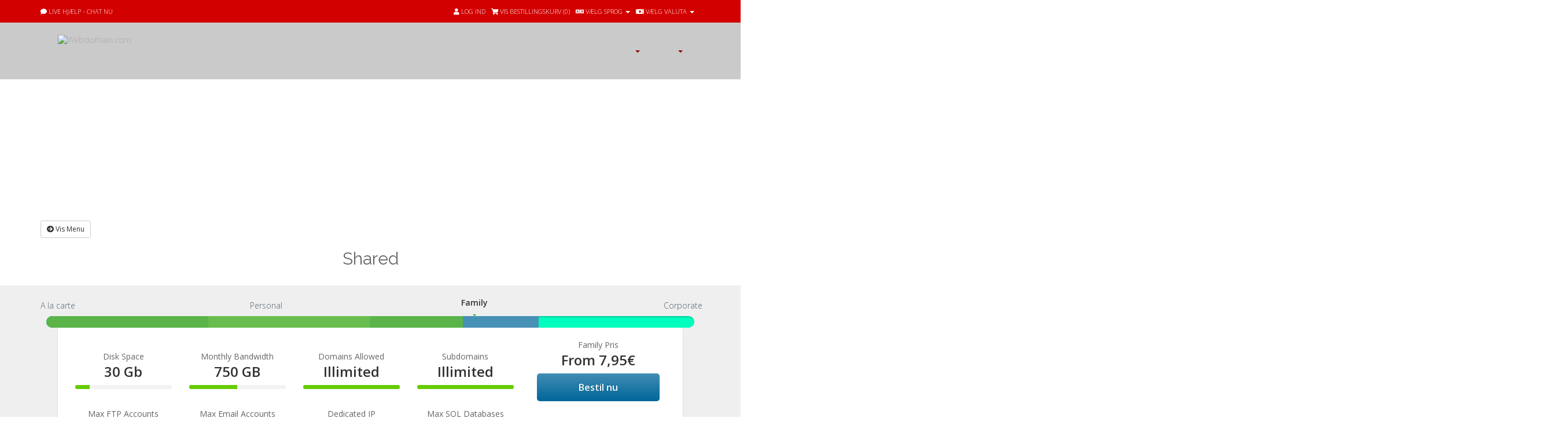

--- FILE ---
content_type: text/html; charset=utf-8
request_url: https://www.webdomain.com/cart.php?gid=1&language=danish
body_size: 8647
content:
<!DOCTYPE html><html lang=""><head><meta charset="utf-8" /><meta http-equiv="X-UA-Compatible" content="IE=edge"><meta name="viewport" content="width=device-width, initial-scale=1"><title>Bestillingskurv - Webdomain.com</title><link href="//fonts.googleapis.com/css?family=Open+Sans:300,400,600|Raleway:400,700" rel="stylesheet">
<link type="text/css" rel="stylesheet" href="https://cdn.webdomain.stream/min/g=allcss&ca8e33" />
<link type="text/css" rel="stylesheet" href="https://cdn.webdomain.stream/min/g=cartcss&ca8e33" />
<!-- HTML5 Shim and Respond.js IE8 support of HTML5 elements and media queries -->
<!-- WARNING: Respond.js doesn't work if you view the page via file:// -->
<!--[if lt IE 9]>
  <script src="https://oss.maxcdn.com/libs/html5shiv/3.7.0/html5shiv.js"></script>
  <script src="https://oss.maxcdn.com/libs/respond.js/1.4.2/respond.min.js"></script>
<![endif]-->
<script type="text/javascript">
    var csrfToken = '085dc2238863e2094f01aaf377410118fcb1ff7d',
        markdownGuide = 'Markdown Guide',
        locale = 'en',
        saved = 'Gemt',
        saving = 'Gemmer...',
        whmcsBaseUrl = "",
        requiredText = 'Påkrævet',
        recaptchaSiteKey = "";
</script>

<script type="text/javascript" src="https://cdn.webdomain.stream/min/g=alljs&ca8e33"></script> 

<!-- Google Analytics -->
<script>
(function(i,s,o,g,r,a,m){i['GoogleAnalyticsObject']=r;i[r]=i[r]||function(){
(i[r].q=i[r].q||[]).push(arguments)},i[r].l=1*new Date();a=s.createElement(o),
    m=s.getElementsByTagName(o)[0];a.async=1;a.src=g;m.parentNode.insertBefore(a,m)
    })(window,document,'script','//www.google-analytics.com/analytics.js','ga');

ga('create', 'UA-3654458-1', { cookieDomain: 'webdomain.com' });
ga('send', 'pageview');

</script>
<!-- End Google Analytics -->

<!--  BEGIN chatstack.com Live Chat HTML Code //-->
<script type="text/javascript">
<!--
	var Chatstack = {};
	Chatstack.server = 'www.webdomain.com/modules';
	Chatstack.embedded = true;
	Chatstack.locale = 'da';
	Chatstack.plugin = 'WHMCS';
	Chatstack.name = '';
	Chatstack.email = '';
	(function(d, undefined) {
		// JavaScript
		Chatstack.e = []; Chatstack.ready = function (c) { Chatstack.e.push(c); }
		var b = d.createElement('script'); b.type = 'text/javascript'; b.async = true;
		b.src = ('https:' == d.location.protocol ? 'https://' : 'http://') + Chatstack.server + '/livehelp/scripts/js.min.js';
		var s = d.getElementsByTagName('script')[0];
		s.parentNode.insertBefore(b, s);
	})(document);
-->
</script>
<!--  END chatstack.com Live Chat HTML Code //-->

<!-- Dynamic Template Compatibility -->
<!-- Please update your theme to include or have a comment on the following to negate dynamic inclusion -->
<link rel="stylesheet" type="text/css" href="/assets/css/fontawesome-all.min.css" />

</head><body data-phone-cc-input="1"><div class="top_box"><section class="container group"> <div class="top_box_support"><ul><li><a href="#" class="LiveHelpButton"><span class="hidden-xs"><i class="fa fa-comment"></i> Live hjælp - Chat Nu</span></a></li></ul></div><div class="top_box_inner"><ul><li class="pull-right nav"> <a href="#" class="quick-nav" data-toggle="popover" id="currencyChooser"><i class="fas fa-money-bill"></i> <span class="hidden-xs">Vælg valuta</span> <span class="caret"></span></a><div id="currencyChooserContent" class="hidden"><ul><li><a href="/cart.php?gid=1&amp;currency=1">EUR</a></li><li><a href="/cart.php?gid=1&amp;currency=3">GBP</a></li><li><a href="/cart.php?gid=1&amp;currency=2">USD</a></li></ul></div></li><li class="pull-right nav"> <a href="#" class="quick-nav" data-toggle="popover" id="languageChooser"><i class="fa fa-language"></i> <span class="hidden-xs">Vælg sprog</span> <span class="caret"></span></a><div id="languageChooserContent" class="hidden"><ul><li><a href="/cart.php?gid=1&amp;language=arabic">العربية</a></li><li><a href="/cart.php?gid=1&amp;language=azerbaijani">Azerbaijani</a></li><li><a href="/cart.php?gid=1&amp;language=catalan">Català</a></li><li><a href="/cart.php?gid=1&amp;language=chinese">中文</a></li><li><a href="/cart.php?gid=1&amp;language=croatian">Hrvatski</a></li><li><a href="/cart.php?gid=1&amp;language=czech">Čeština</a></li><li><a href="/cart.php?gid=1&amp;language=danish">Dansk</a></li><li><a href="/cart.php?gid=1&amp;language=dutch">Nederlands</a></li><li><a href="/cart.php?gid=1&amp;language=english">English</a></li><li><a href="/cart.php?gid=1&amp;language=estonian">Estonian</a></li><li><a href="/cart.php?gid=1&amp;language=farsi">Persian</a></li><li><a href="/cart.php?gid=1&amp;language=french">Français</a></li><li><a href="/cart.php?gid=1&amp;language=german">Deutsch</a></li><li><a href="/cart.php?gid=1&amp;language=hebrew">עברית</a></li><li><a href="/cart.php?gid=1&amp;language=hungarian">Magyar</a></li><li><a href="/cart.php?gid=1&amp;language=italian">Italiano</a></li><li><a href="/cart.php?gid=1&amp;language=macedonian">Macedonian</a></li><li><a href="/cart.php?gid=1&amp;language=norwegian">Norwegian</a></li><li><a href="/cart.php?gid=1&amp;language=portuguese-br">Português</a></li><li><a href="/cart.php?gid=1&amp;language=portuguese-pt">Português</a></li><li><a href="/cart.php?gid=1&amp;language=romanian">Română</a></li><li><a href="/cart.php?gid=1&amp;language=russian">Русский</a></li><li><a href="/cart.php?gid=1&amp;language=spanish">Español</a></li><li><a href="/cart.php?gid=1&amp;language=swedish">Svenska</a></li><li><a href="/cart.php?gid=1&amp;language=turkish">Türkçe</a></li><li><a href="/cart.php?gid=1&amp;language=ukranian">Українська</a></li></ul></div></li><li><a href="/clientarea.php" class="quick-nav" ><i class="fa fa-user"></i> <span class="hidden-xs">Log ind</span></a></li><li> <a href="cart.php?a=view" class="quick-nav"><i class="fa fa-shopping-cart"></i> <span class="hidden-xs">Vis bestillingskurv (</span><span id="cartItemCount">0</span><span class="hidden-xs">)</span></a> </li></ul></div></section><!--header_con--></div></div><div class="header_con grey_bg"><section class="container group"><div class="logo"><a href="/index.php"><img src="https://cdn.webdomain.stream/templates/webdomain/assets/images/logo.png"  alt="Webdomain.com" width="276" height="65" /></a></div><nav id="nav" class="navbar navbar-default navbar-main" role="navigation"><div class="navbar-header"><button type="button" class="navbar-toggle" data-toggle="collapse" data-target="#primary-nav"> <span class="sr-only">Toggle navigation</span> <span class="icon-bar"></span> <span class="icon-bar"></span> <span class="icon-bar"></span> </button></div><!-- Collect the nav links, forms, and other content for toggling --><div class="collapse navbar-collapse" id="primary-nav"><ul class="nav navbar-nav"><li ><a href="/domainchecker.php"></a></li><li ><a href="#" data-toggle="dropdown" class="dropdown-toggle" aria-expanded="true">&nbsp;<b class="caret"></b></a><ul class="dropdown-menu"><li><a href="/shared-hosting.php"></a></li><li><a href="/reseller-hosting.php"></a></li></ul></li><li ><a href="/ssl-certificates.php"></a></li><li ><a href="#" data-toggle="dropdown" class="dropdown-toggle" aria-expanded="true">&nbsp;<b class="caret"></b></a><ul class="dropdown-menu"><li><a href="announcements.php">Annonceringer</a></li><li><a href="knowledgebase.php">Vidensdatabase</a></li><li><a href="serverstatus.php">Netværksstatus</a></li><li><a href="affiliates.php">Partnere</a></li><li><a href="contact.php">Kontakt os</a></li></ul></li></ul></div><!-- /.navbar-collapse --></nav><!--container--></section><!--header_con--></div><div class="main_contentbox"><div class="sub_banner_con">
 <section class="wrapper group">
  <aside class="sub_banner"> 
   <div>
     <h1>Bestillingskurv</h1>
   </div>
  <!--sub_banner-->
  </aside>
 <!--wrapper-->
 </section>
</div>
<div class="content_box padding_box"><section id="main-body"><div class="container"><div class="row"><!-- Container for main page display content --><div class="col-xs-12 main-content">

    <button type="button" class="btn btn-default btn-sm" id="btnShowSidebar">
        <i class="fa fa-arrow-circle-right"></i>
        Vis Menu
    </button>

<div class="row row-product-selection">
    <div class="col-xs-3 product-selection-sidebar" id="universalSliderSidebar">
            <div menuItemName="Categories" class="panel panel-sidebar">
        <div class="panel-heading">
            <h3 class="panel-title">
                                    <i class="fas fa-shopping-cart"></i>&nbsp;
                
                Kategorier

                
                <i class="fas fa-chevron-up panel-minimise pull-right"></i>
            </h3>
        </div>

        
                    <div class="list-group">
                                                            <a menuItemName="Shared" href="/cart.php?gid=1" class="list-group-item active" id="Secondary_Sidebar-Categories-Shared">
                            
                            Shared

                                                    </a>
                                                                                <a menuItemName="Reseller" href="/cart.php?gid=2" class="list-group-item" id="Secondary_Sidebar-Categories-Reseller">
                            
                            Reseller

                                                    </a>
                                                                                <a menuItemName="SSL Certificates" href="/cart.php?gid=8" class="list-group-item" id="Secondary_Sidebar-Categories-SSL_Certificates">
                            
                            SSL Certificates

                                                    </a>
                                                </div>
        
            </div>

        <div menuItemName="Actions" class="panel panel-sidebar">
        <div class="panel-heading">
            <h3 class="panel-title">
                                    <i class="fas fa-plus"></i>&nbsp;
                
                Handlinger

                
                <i class="fas fa-chevron-up panel-minimise pull-right"></i>
            </h3>
        </div>

        
                    <div class="list-group">
                                                            <a menuItemName="Domain Registration" href="/cart.php?a=add&domain=register" class="list-group-item" id="Secondary_Sidebar-Actions-Domain_Registration">
                                                            <i class="fas fa-globe fa-fw"></i>&nbsp;
                            
                            Registrer et nyt domæne

                                                    </a>
                                                                                <a menuItemName="Domain Transfer" href="/cart.php?a=add&domain=transfer" class="list-group-item" id="Secondary_Sidebar-Actions-Domain_Transfer">
                                                            <i class="fas fa-share fa-fw"></i>&nbsp;
                            
                            Overfør et domæne

                                                    </a>
                                                                                <a menuItemName="View Cart" href="/cart.php?a=view" class="list-group-item" id="Secondary_Sidebar-Actions-View_Cart">
                                                            <i class="fas fa-shopping-cart fa-fw"></i>&nbsp;
                            
                            Vis bestillingskurv

                                                    </a>
                                                </div>
        
            </div>

        </div>
    <div class="col-xs-12">

        <div id="order-universal_slider">
            <div class="group-headlines">
                <h2 id="headline">
                                            Shared
                                    </h2>
                                            </div>

            <div class="striped-container clearfix">

                <div class="main-container">

                                            <div class="product-selector">
                            <input type="text" id="product-selector" name="product-selector" value=""  title="product-selector"/>
                        </div>
                    
                                                                    <div id="product65-container" class="product-container">
                            <div id="product65-feature-container" class="feature-container">
                                <div class="row">
                                    <div class="col-md-9">
                                        <div class="row">
                                                                                                                                            <div id="product65-feature1" class="col-sm-3 container-with-progress-bar text-center">
                                                    Disk Space
                                                    <span>Customizable</span>
                                                    <div class="progress small-progress">
                                                        <div class="progress-bar" role="progressbar" aria-valuenow="100" aria-valuemin="0" aria-valuemax="100" style="width: 100%;">
                                                            <span class="sr-only">100% Complete</span>
                                                        </div>
                                                    </div>
                                                </div>
                                                                                                                                            <div id="product65-feature2" class="col-sm-3 container-with-progress-bar text-center">
                                                    Monthly Bandwidth
                                                    <span>Customizable</span>
                                                    <div class="progress small-progress">
                                                        <div class="progress-bar" role="progressbar" aria-valuenow="100" aria-valuemin="0" aria-valuemax="100" style="width: 100%;">
                                                            <span class="sr-only">100% Complete</span>
                                                        </div>
                                                    </div>
                                                </div>
                                                                                                                                            <div id="product65-feature3" class="col-sm-3 container-with-progress-bar text-center">
                                                    Domains Allowed
                                                    <span>Customizable</span>
                                                    <div class="progress small-progress">
                                                        <div class="progress-bar" role="progressbar" aria-valuenow="100" aria-valuemin="0" aria-valuemax="100" style="width: 100%;">
                                                            <span class="sr-only">100% Complete</span>
                                                        </div>
                                                    </div>
                                                </div>
                                                                                                                                            <div id="product65-feature4" class="col-sm-3 container-with-progress-bar text-center">
                                                    Subdomains
                                                    <span>Customizable</span>
                                                    <div class="progress small-progress">
                                                        <div class="progress-bar" role="progressbar" aria-valuenow="100" aria-valuemin="0" aria-valuemax="100" style="width: 100%;">
                                                            <span class="sr-only">100% Complete</span>
                                                        </div>
                                                    </div>
                                                </div>
                                                                                                                                            <div id="product65-feature5" class="col-sm-3 container-with-progress-bar text-center">
                                                    Max FTP Accounts
                                                    <span>Customizable</span>
                                                    <div class="progress small-progress">
                                                        <div class="progress-bar" role="progressbar" aria-valuenow="100" aria-valuemin="0" aria-valuemax="100" style="width: 100%;">
                                                            <span class="sr-only">100% Complete</span>
                                                        </div>
                                                    </div>
                                                </div>
                                                                                                                                            <div id="product65-feature6" class="col-sm-3 container-with-progress-bar text-center">
                                                    Max Email Accounts
                                                    <span>Customizable</span>
                                                    <div class="progress small-progress">
                                                        <div class="progress-bar" role="progressbar" aria-valuenow="100" aria-valuemin="0" aria-valuemax="100" style="width: 100%;">
                                                            <span class="sr-only">100% Complete</span>
                                                        </div>
                                                    </div>
                                                </div>
                                                                                                                                            <div id="product65-feature7" class="col-sm-3 container-with-progress-bar text-center">
                                                    Dedicated IP
                                                    <span>Customizable</span>
                                                    <div class="progress small-progress">
                                                        <div class="progress-bar" role="progressbar" aria-valuenow="100" aria-valuemin="0" aria-valuemax="100" style="width: 100%;">
                                                            <span class="sr-only">100% Complete</span>
                                                        </div>
                                                    </div>
                                                </div>
                                                                                                                                            <div id="product65-feature8" class="col-sm-3 container-with-progress-bar text-center">
                                                    Max SQL Databases
                                                    <span>Customizable</span>
                                                    <div class="progress small-progress">
                                                        <div class="progress-bar" role="progressbar" aria-valuenow="100" aria-valuemin="0" aria-valuemax="100" style="width: 100%;">
                                                            <span class="sr-only">100% Complete</span>
                                                        </div>
                                                    </div>
                                                </div>
                                                                                                                                            <div id="product65-feature9" class="col-sm-3 container-with-progress-bar text-center">
                                                    Max Parked Domains
                                                    <span>Customizable</span>
                                                    <div class="progress small-progress">
                                                        <div class="progress-bar" role="progressbar" aria-valuenow="100" aria-valuemin="0" aria-valuemax="100" style="width: 100%;">
                                                            <span class="sr-only">100% Complete</span>
                                                        </div>
                                                    </div>
                                                </div>
                                                                                                                                            <div id="product65-feature10" class="col-sm-3 container-with-progress-bar text-center">
                                                    Custom Nameservers
                                                    <span>Not eligible</span>
                                                    <div class="progress small-progress">
                                                        <div class="progress-bar" role="progressbar" aria-valuenow="100" aria-valuemin="0" aria-valuemax="100" style="width: 100%;">
                                                            <span class="sr-only">100% Complete</span>
                                                        </div>
                                                    </div>
                                                </div>
                                                                                                                                            <div id="product65-feature11" class="col-sm-3 container-with-progress-bar text-center">
                                                    Free Domain Name
                                                    <span>Not eligible</span>
                                                    <div class="progress small-progress">
                                                        <div class="progress-bar" role="progressbar" aria-valuenow="100" aria-valuemin="0" aria-valuemax="100" style="width: 100%;">
                                                            <span class="sr-only">100% Complete</span>
                                                        </div>
                                                    </div>
                                                </div>
                                                                                                                                            <div id="product65-feature12" class="col-sm-3 container-with-progress-bar text-center">
                                                    Free SSL Certificate
                                                    <span>Not eligible</span>
                                                    <div class="progress small-progress">
                                                        <div class="progress-bar" role="progressbar" aria-valuenow="100" aria-valuemin="0" aria-valuemax="100" style="width: 100%;">
                                                            <span class="sr-only">100% Complete</span>
                                                        </div>
                                                    </div>
                                                </div>
                                                                                                                                            <div id="product65-feature13" class="col-sm-3 container-with-progress-bar text-center">
                                                    Loyalty Program
                                                    <span>Not eligible</span>
                                                    <div class="progress small-progress">
                                                        <div class="progress-bar" role="progressbar" aria-valuenow="100" aria-valuemin="0" aria-valuemax="100" style="width: 100%;">
                                                            <span class="sr-only">100% Complete</span>
                                                        </div>
                                                    </div>
                                                </div>
                                                                                                                                            <div id="product65-feature14" class="col-sm-3 container-with-progress-bar text-center">
                                                    Premium Features
                                                    <span>Not eligible</span>
                                                    <div class="progress small-progress">
                                                        <div class="progress-bar" role="progressbar" aria-valuenow="100" aria-valuemin="0" aria-valuemax="100" style="width: 100%;">
                                                            <span class="sr-only">100% Complete</span>
                                                        </div>
                                                    </div>
                                                </div>
                                                                                    </div>
                                    </div>
                                    <div id="product65-price" class="col-md-3 hidden-sm">
                                        <div class="price-container container-with-progress-bar text-center">
                                            A la carte Pris
                                            <span class="price-cont">
                                                                                                    1,15€ En gang
                                                                                            </span>
                                                                                            <a href="/cart.php?a=add&amp;pid=65" class="order-button" id="product65-order-button">
                                                    Bestil nu
                                                </a>
                                                                                    </div>
                                    </div>
                                </div>
                            </div>
                            <div id="product65-description" class="product-description">
                                <div class="row">
                                    <div class="col-sm-9 col-md-12">
                                                                                                                                    "Unlimited" is only a marketing trick. Why pay from month to month for something you don't need in the expectation you may need it anytime?<br /><br />
A la carte allows you to setup the plan that <strong>fits</strong> exactly your needs and <strong>evolves</strong> with them.<br />

                                                                                                                        </div>
                                    <div class="col-sm-3 visible-sm">
                                        <div id="product65-price-small" class="price-container container-with-progress-bar text-center">
                                            A la carte Pris
                                            <span class="price-cont">
                                                                                                    1,15€ En gang
                                                                                            </span>
                                                                                            <a href="/cart.php?a=add&amp;pid=65" class="order-button" id="product65-order-button">
                                                    Bestil nu
                                                </a>
                                                                                    </div>
                                    </div>
                                </div>
                            </div>
                        </div>
                                                                    <div id="product2-container" class="product-container">
                            <div id="product2-feature-container" class="feature-container">
                                <div class="row">
                                    <div class="col-md-9">
                                        <div class="row">
                                                                                                                                            <div id="product2-feature1" class="col-sm-3 container-with-progress-bar text-center">
                                                    Disk Space
                                                    <span>10 Gb</span>
                                                    <div class="progress small-progress">
                                                        <div class="progress-bar" role="progressbar" aria-valuenow="5" aria-valuemin="0" aria-valuemax="100" style="width: 5%;">
                                                            <span class="sr-only">5% Complete</span>
                                                        </div>
                                                    </div>
                                                </div>
                                                                                                                                            <div id="product2-feature2" class="col-sm-3 container-with-progress-bar text-center">
                                                    Monthly Bandwidth
                                                    <span>250 GB</span>
                                                    <div class="progress small-progress">
                                                        <div class="progress-bar" role="progressbar" aria-valuenow="16" aria-valuemin="0" aria-valuemax="100" style="width: 16%;">
                                                            <span class="sr-only">16% Complete</span>
                                                        </div>
                                                    </div>
                                                </div>
                                                                                                                                            <div id="product2-feature3" class="col-sm-3 container-with-progress-bar text-center">
                                                    Domains Allowed
                                                    <span>1</span>
                                                    <div class="progress small-progress">
                                                        <div class="progress-bar" role="progressbar" aria-valuenow="50" aria-valuemin="0" aria-valuemax="100" style="width: 50%;">
                                                            <span class="sr-only">50% Complete</span>
                                                        </div>
                                                    </div>
                                                </div>
                                                                                                                                            <div id="product2-feature4" class="col-sm-3 container-with-progress-bar text-center">
                                                    Subdomains
                                                    <span>10</span>
                                                    <div class="progress small-progress">
                                                        <div class="progress-bar" role="progressbar" aria-valuenow="50" aria-valuemin="0" aria-valuemax="100" style="width: 50%;">
                                                            <span class="sr-only">50% Complete</span>
                                                        </div>
                                                    </div>
                                                </div>
                                                                                                                                            <div id="product2-feature5" class="col-sm-3 container-with-progress-bar text-center">
                                                    Max FTP Accounts
                                                    <span>5</span>
                                                    <div class="progress small-progress">
                                                        <div class="progress-bar" role="progressbar" aria-valuenow="50" aria-valuemin="0" aria-valuemax="100" style="width: 50%;">
                                                            <span class="sr-only">50% Complete</span>
                                                        </div>
                                                    </div>
                                                </div>
                                                                                                                                            <div id="product2-feature6" class="col-sm-3 container-with-progress-bar text-center">
                                                    Max Email Accounts
                                                    <span>5</span>
                                                    <div class="progress small-progress">
                                                        <div class="progress-bar" role="progressbar" aria-valuenow="50" aria-valuemin="0" aria-valuemax="100" style="width: 50%;">
                                                            <span class="sr-only">50% Complete</span>
                                                        </div>
                                                    </div>
                                                </div>
                                                                                                                                            <div id="product2-feature7" class="col-sm-3 container-with-progress-bar text-center">
                                                    Dedicated IP
                                                    <span>Not included</span>
                                                    <div class="progress small-progress">
                                                        <div class="progress-bar" role="progressbar" aria-valuenow="100" aria-valuemin="0" aria-valuemax="100" style="width: 100%;">
                                                            <span class="sr-only">100% Complete</span>
                                                        </div>
                                                    </div>
                                                </div>
                                                                                                                                            <div id="product2-feature8" class="col-sm-3 container-with-progress-bar text-center">
                                                    Max SQL Databases
                                                    <span>3</span>
                                                    <div class="progress small-progress">
                                                        <div class="progress-bar" role="progressbar" aria-valuenow="50" aria-valuemin="0" aria-valuemax="100" style="width: 50%;">
                                                            <span class="sr-only">50% Complete</span>
                                                        </div>
                                                    </div>
                                                </div>
                                                                                                                                            <div id="product2-feature9" class="col-sm-3 container-with-progress-bar text-center">
                                                    Max Parked Domains
                                                    <span>10</span>
                                                    <div class="progress small-progress">
                                                        <div class="progress-bar" role="progressbar" aria-valuenow="50" aria-valuemin="0" aria-valuemax="100" style="width: 50%;">
                                                            <span class="sr-only">50% Complete</span>
                                                        </div>
                                                    </div>
                                                </div>
                                                                                                                                            <div id="product2-feature10" class="col-sm-3 container-with-progress-bar text-center">
                                                    Custom Nameservers
                                                    <span>Not included</span>
                                                    <div class="progress small-progress">
                                                        <div class="progress-bar" role="progressbar" aria-valuenow="100" aria-valuemin="0" aria-valuemax="100" style="width: 100%;">
                                                            <span class="sr-only">100% Complete</span>
                                                        </div>
                                                    </div>
                                                </div>
                                                                                                                                            <div id="product2-feature11" class="col-sm-3 container-with-progress-bar text-center">
                                                    Free Domain Name
                                                    <span>Yes</span>
                                                    <div class="progress small-progress">
                                                        <div class="progress-bar" role="progressbar" aria-valuenow="100" aria-valuemin="0" aria-valuemax="100" style="width: 100%;">
                                                            <span class="sr-only">100% Complete</span>
                                                        </div>
                                                    </div>
                                                </div>
                                                                                                                                            <div id="product2-feature12" class="col-sm-3 container-with-progress-bar text-center">
                                                    Free SSL Certificate
                                                    <span>Not eligible</span>
                                                    <div class="progress small-progress">
                                                        <div class="progress-bar" role="progressbar" aria-valuenow="100" aria-valuemin="0" aria-valuemax="100" style="width: 100%;">
                                                            <span class="sr-only">100% Complete</span>
                                                        </div>
                                                    </div>
                                                </div>
                                                                                                                                            <div id="product2-feature13" class="col-sm-3 container-with-progress-bar text-center">
                                                    Loyalty Program
                                                    <span>Yes</span>
                                                    <div class="progress small-progress">
                                                        <div class="progress-bar" role="progressbar" aria-valuenow="100" aria-valuemin="0" aria-valuemax="100" style="width: 100%;">
                                                            <span class="sr-only">100% Complete</span>
                                                        </div>
                                                    </div>
                                                </div>
                                                                                                                                            <div id="product2-feature14" class="col-sm-3 container-with-progress-bar text-center">
                                                    Premium Features
                                                    <span>Yes</span>
                                                    <div class="progress small-progress">
                                                        <div class="progress-bar" role="progressbar" aria-valuenow="100" aria-valuemin="0" aria-valuemax="100" style="width: 100%;">
                                                            <span class="sr-only">100% Complete</span>
                                                        </div>
                                                    </div>
                                                </div>
                                                                                    </div>
                                    </div>
                                    <div id="product2-price" class="col-md-3 hidden-sm">
                                        <div class="price-container container-with-progress-bar text-center">
                                            Personal Pris
                                            <span class="price-cont">
                                                                                                                                                            From
                                                                                                        3,95€
													<br>
                                                                                                                                                </span>
                                                                                            <a href="/cart.php?a=add&amp;pid=2" class="order-button" id="product2-order-button">
                                                    Bestil nu
                                                </a>
                                                                                    </div>
                                    </div>
                                </div>
                            </div>
                            <div id="product2-description" class="product-description">
                                <div class="row">
                                    <div class="col-sm-9 col-md-12">
                                                                                                                                                                </div>
                                    <div class="col-sm-3 visible-sm">
                                        <div id="product2-price-small" class="price-container container-with-progress-bar text-center">
                                            Personal Pris
                                            <span class="price-cont">
                                                                                                                                                            From
                                                                                                        <span>3,95</span>/mo
													<br>
                                                                                                                                                </span>
                                                                                            <a href="/cart.php?a=add&amp;pid=2" class="order-button" id="product2-order-button">
                                                    Bestil nu
                                                </a>
                                                                                    </div>
                                    </div>
                                </div>
                            </div>
                        </div>
                                                                    <div id="product3-container" class="product-container">
                            <div id="product3-feature-container" class="feature-container">
                                <div class="row">
                                    <div class="col-md-9">
                                        <div class="row">
                                                                                                                                            <div id="product3-feature1" class="col-sm-3 container-with-progress-bar text-center">
                                                    Disk Space
                                                    <span>30 Gb</span>
                                                    <div class="progress small-progress">
                                                        <div class="progress-bar" role="progressbar" aria-valuenow="15" aria-valuemin="0" aria-valuemax="100" style="width: 15%;">
                                                            <span class="sr-only">15% Complete</span>
                                                        </div>
                                                    </div>
                                                </div>
                                                                                                                                            <div id="product3-feature2" class="col-sm-3 container-with-progress-bar text-center">
                                                    Monthly Bandwidth
                                                    <span>750 GB</span>
                                                    <div class="progress small-progress">
                                                        <div class="progress-bar" role="progressbar" aria-valuenow="50" aria-valuemin="0" aria-valuemax="100" style="width: 50%;">
                                                            <span class="sr-only">50% Complete</span>
                                                        </div>
                                                    </div>
                                                </div>
                                                                                                                                            <div id="product3-feature3" class="col-sm-3 container-with-progress-bar text-center">
                                                    Domains Allowed
                                                    <span>Illimited</span>
                                                    <div class="progress small-progress">
                                                        <div class="progress-bar" role="progressbar" aria-valuenow="100" aria-valuemin="0" aria-valuemax="100" style="width: 100%;">
                                                            <span class="sr-only">100% Complete</span>
                                                        </div>
                                                    </div>
                                                </div>
                                                                                                                                            <div id="product3-feature4" class="col-sm-3 container-with-progress-bar text-center">
                                                    Subdomains
                                                    <span>Illimited</span>
                                                    <div class="progress small-progress">
                                                        <div class="progress-bar" role="progressbar" aria-valuenow="100" aria-valuemin="0" aria-valuemax="100" style="width: 100%;">
                                                            <span class="sr-only">100% Complete</span>
                                                        </div>
                                                    </div>
                                                </div>
                                                                                                                                            <div id="product3-feature5" class="col-sm-3 container-with-progress-bar text-center">
                                                    Max FTP Accounts
                                                    <span>Illimited</span>
                                                    <div class="progress small-progress">
                                                        <div class="progress-bar" role="progressbar" aria-valuenow="100" aria-valuemin="0" aria-valuemax="100" style="width: 100%;">
                                                            <span class="sr-only">100% Complete</span>
                                                        </div>
                                                    </div>
                                                </div>
                                                                                                                                            <div id="product3-feature6" class="col-sm-3 container-with-progress-bar text-center">
                                                    Max Email Accounts
                                                    <span>Illimited</span>
                                                    <div class="progress small-progress">
                                                        <div class="progress-bar" role="progressbar" aria-valuenow="100" aria-valuemin="0" aria-valuemax="100" style="width: 100%;">
                                                            <span class="sr-only">100% Complete</span>
                                                        </div>
                                                    </div>
                                                </div>
                                                                                                                                            <div id="product3-feature7" class="col-sm-3 container-with-progress-bar text-center">
                                                    Dedicated IP
                                                    <span>Not included</span>
                                                    <div class="progress small-progress">
                                                        <div class="progress-bar" role="progressbar" aria-valuenow="100" aria-valuemin="0" aria-valuemax="100" style="width: 100%;">
                                                            <span class="sr-only">100% Complete</span>
                                                        </div>
                                                    </div>
                                                </div>
                                                                                                                                            <div id="product3-feature8" class="col-sm-3 container-with-progress-bar text-center">
                                                    Max SQL Databases
                                                    <span>Illimited</span>
                                                    <div class="progress small-progress">
                                                        <div class="progress-bar" role="progressbar" aria-valuenow="100" aria-valuemin="0" aria-valuemax="100" style="width: 100%;">
                                                            <span class="sr-only">100% Complete</span>
                                                        </div>
                                                    </div>
                                                </div>
                                                                                                                                            <div id="product3-feature9" class="col-sm-3 container-with-progress-bar text-center">
                                                    Max Parked Domains
                                                    <span>Illimited</span>
                                                    <div class="progress small-progress">
                                                        <div class="progress-bar" role="progressbar" aria-valuenow="100" aria-valuemin="0" aria-valuemax="100" style="width: 100%;">
                                                            <span class="sr-only">100% Complete</span>
                                                        </div>
                                                    </div>
                                                </div>
                                                                                                                                            <div id="product3-feature10" class="col-sm-3 container-with-progress-bar text-center">
                                                    Custom Nameservers
                                                    <span>Not included</span>
                                                    <div class="progress small-progress">
                                                        <div class="progress-bar" role="progressbar" aria-valuenow="100" aria-valuemin="0" aria-valuemax="100" style="width: 100%;">
                                                            <span class="sr-only">100% Complete</span>
                                                        </div>
                                                    </div>
                                                </div>
                                                                                                                                            <div id="product3-feature11" class="col-sm-3 container-with-progress-bar text-center">
                                                    Free Domain Name
                                                    <span>Yes</span>
                                                    <div class="progress small-progress">
                                                        <div class="progress-bar" role="progressbar" aria-valuenow="100" aria-valuemin="0" aria-valuemax="100" style="width: 100%;">
                                                            <span class="sr-only">100% Complete</span>
                                                        </div>
                                                    </div>
                                                </div>
                                                                                                                                            <div id="product3-feature12" class="col-sm-3 container-with-progress-bar text-center">
                                                    Free SSL Certificate
                                                    <span>Not eligible</span>
                                                    <div class="progress small-progress">
                                                        <div class="progress-bar" role="progressbar" aria-valuenow="100" aria-valuemin="0" aria-valuemax="100" style="width: 100%;">
                                                            <span class="sr-only">100% Complete</span>
                                                        </div>
                                                    </div>
                                                </div>
                                                                                                                                            <div id="product3-feature13" class="col-sm-3 container-with-progress-bar text-center">
                                                    Loyalty Program
                                                    <span>Yes</span>
                                                    <div class="progress small-progress">
                                                        <div class="progress-bar" role="progressbar" aria-valuenow="100" aria-valuemin="0" aria-valuemax="100" style="width: 100%;">
                                                            <span class="sr-only">100% Complete</span>
                                                        </div>
                                                    </div>
                                                </div>
                                                                                                                                            <div id="product3-feature14" class="col-sm-3 container-with-progress-bar text-center">
                                                    Premium Features
                                                    <span>Yes</span>
                                                    <div class="progress small-progress">
                                                        <div class="progress-bar" role="progressbar" aria-valuenow="100" aria-valuemin="0" aria-valuemax="100" style="width: 100%;">
                                                            <span class="sr-only">100% Complete</span>
                                                        </div>
                                                    </div>
                                                </div>
                                                                                    </div>
                                    </div>
                                    <div id="product3-price" class="col-md-3 hidden-sm">
                                        <div class="price-container container-with-progress-bar text-center">
                                            Family Pris
                                            <span class="price-cont">
                                                                                                                                                            From
                                                                                                        7,95€
													<br>
                                                                                                                                                </span>
                                                                                            <a href="/cart.php?a=add&amp;pid=3" class="order-button" id="product3-order-button">
                                                    Bestil nu
                                                </a>
                                                                                    </div>
                                    </div>
                                </div>
                            </div>
                            <div id="product3-description" class="product-description">
                                <div class="row">
                                    <div class="col-sm-9 col-md-12">
                                                                                                                                                                </div>
                                    <div class="col-sm-3 visible-sm">
                                        <div id="product3-price-small" class="price-container container-with-progress-bar text-center">
                                            Family Pris
                                            <span class="price-cont">
                                                                                                                                                            From
                                                                                                        <span>7,95</span>/mo
													<br>
                                                                                                                                                </span>
                                                                                            <a href="/cart.php?a=add&amp;pid=3" class="order-button" id="product3-order-button">
                                                    Bestil nu
                                                </a>
                                                                                    </div>
                                    </div>
                                </div>
                            </div>
                        </div>
                                                                    <div id="product4-container" class="product-container">
                            <div id="product4-feature-container" class="feature-container">
                                <div class="row">
                                    <div class="col-md-9">
                                        <div class="row">
                                                                                                                                            <div id="product4-feature1" class="col-sm-3 container-with-progress-bar text-center">
                                                    Disk Space
                                                    <span>100 Gb</span>
                                                    <div class="progress small-progress">
                                                        <div class="progress-bar" role="progressbar" aria-valuenow="50" aria-valuemin="0" aria-valuemax="100" style="width: 50%;">
                                                            <span class="sr-only">50% Complete</span>
                                                        </div>
                                                    </div>
                                                </div>
                                                                                                                                            <div id="product4-feature2" class="col-sm-3 container-with-progress-bar text-center">
                                                    Monthly Bandwidth
                                                    <span>Unlimited</span>
                                                    <div class="progress small-progress">
                                                        <div class="progress-bar" role="progressbar" aria-valuenow="100" aria-valuemin="0" aria-valuemax="100" style="width: 100%;">
                                                            <span class="sr-only">100% Complete</span>
                                                        </div>
                                                    </div>
                                                </div>
                                                                                                                                            <div id="product4-feature3" class="col-sm-3 container-with-progress-bar text-center">
                                                    Domains Allowed
                                                    <span>Unlimited</span>
                                                    <div class="progress small-progress">
                                                        <div class="progress-bar" role="progressbar" aria-valuenow="100" aria-valuemin="0" aria-valuemax="100" style="width: 100%;">
                                                            <span class="sr-only">100% Complete</span>
                                                        </div>
                                                    </div>
                                                </div>
                                                                                                                                            <div id="product4-feature4" class="col-sm-3 container-with-progress-bar text-center">
                                                    Subdomains
                                                    <span>Unlimited</span>
                                                    <div class="progress small-progress">
                                                        <div class="progress-bar" role="progressbar" aria-valuenow="100" aria-valuemin="0" aria-valuemax="100" style="width: 100%;">
                                                            <span class="sr-only">100% Complete</span>
                                                        </div>
                                                    </div>
                                                </div>
                                                                                                                                            <div id="product4-feature5" class="col-sm-3 container-with-progress-bar text-center">
                                                    Max FTP Accounts
                                                    <span>Unlimited</span>
                                                    <div class="progress small-progress">
                                                        <div class="progress-bar" role="progressbar" aria-valuenow="100" aria-valuemin="0" aria-valuemax="100" style="width: 100%;">
                                                            <span class="sr-only">100% Complete</span>
                                                        </div>
                                                    </div>
                                                </div>
                                                                                                                                            <div id="product4-feature6" class="col-sm-3 container-with-progress-bar text-center">
                                                    Max Email Accounts
                                                    <span>Unlimited</span>
                                                    <div class="progress small-progress">
                                                        <div class="progress-bar" role="progressbar" aria-valuenow="100" aria-valuemin="0" aria-valuemax="100" style="width: 100%;">
                                                            <span class="sr-only">100% Complete</span>
                                                        </div>
                                                    </div>
                                                </div>
                                                                                                                                            <div id="product4-feature7" class="col-sm-3 container-with-progress-bar text-center">
                                                    Dedicated IP
                                                    <span>On request</span>
                                                    <div class="progress small-progress">
                                                        <div class="progress-bar" role="progressbar" aria-valuenow="100" aria-valuemin="0" aria-valuemax="100" style="width: 100%;">
                                                            <span class="sr-only">100% Complete</span>
                                                        </div>
                                                    </div>
                                                </div>
                                                                                                                                            <div id="product4-feature8" class="col-sm-3 container-with-progress-bar text-center">
                                                    Max SQL Databases
                                                    <span>Unlimited</span>
                                                    <div class="progress small-progress">
                                                        <div class="progress-bar" role="progressbar" aria-valuenow="100" aria-valuemin="0" aria-valuemax="100" style="width: 100%;">
                                                            <span class="sr-only">100% Complete</span>
                                                        </div>
                                                    </div>
                                                </div>
                                                                                                                                            <div id="product4-feature9" class="col-sm-3 container-with-progress-bar text-center">
                                                    Max Parked Domains
                                                    <span>Unlimited</span>
                                                    <div class="progress small-progress">
                                                        <div class="progress-bar" role="progressbar" aria-valuenow="100" aria-valuemin="0" aria-valuemax="100" style="width: 100%;">
                                                            <span class="sr-only">100% Complete</span>
                                                        </div>
                                                    </div>
                                                </div>
                                                                                                                                            <div id="product4-feature10" class="col-sm-3 container-with-progress-bar text-center">
                                                    Custom Nameservers
                                                    <span>Yes</span>
                                                    <div class="progress small-progress">
                                                        <div class="progress-bar" role="progressbar" aria-valuenow="100" aria-valuemin="0" aria-valuemax="100" style="width: 100%;">
                                                            <span class="sr-only">100% Complete</span>
                                                        </div>
                                                    </div>
                                                </div>
                                                                                                                                            <div id="product4-feature11" class="col-sm-3 container-with-progress-bar text-center">
                                                    Free Domain Name
                                                    <span>Yes</span>
                                                    <div class="progress small-progress">
                                                        <div class="progress-bar" role="progressbar" aria-valuenow="100" aria-valuemin="0" aria-valuemax="100" style="width: 100%;">
                                                            <span class="sr-only">100% Complete</span>
                                                        </div>
                                                    </div>
                                                </div>
                                                                                                                                            <div id="product4-feature12" class="col-sm-3 container-with-progress-bar text-center">
                                                    Free SSL Certificate
                                                    <span>Yes</span>
                                                    <div class="progress small-progress">
                                                        <div class="progress-bar" role="progressbar" aria-valuenow="100" aria-valuemin="0" aria-valuemax="100" style="width: 100%;">
                                                            <span class="sr-only">100% Complete</span>
                                                        </div>
                                                    </div>
                                                </div>
                                                                                                                                            <div id="product4-feature13" class="col-sm-3 container-with-progress-bar text-center">
                                                    Loyalty Program
                                                    <span>Yes</span>
                                                    <div class="progress small-progress">
                                                        <div class="progress-bar" role="progressbar" aria-valuenow="100" aria-valuemin="0" aria-valuemax="100" style="width: 100%;">
                                                            <span class="sr-only">100% Complete</span>
                                                        </div>
                                                    </div>
                                                </div>
                                                                                                                                            <div id="product4-feature14" class="col-sm-3 container-with-progress-bar text-center">
                                                    Premium Features
                                                    <span>Yes</span>
                                                    <div class="progress small-progress">
                                                        <div class="progress-bar" role="progressbar" aria-valuenow="100" aria-valuemin="0" aria-valuemax="100" style="width: 100%;">
                                                            <span class="sr-only">100% Complete</span>
                                                        </div>
                                                    </div>
                                                </div>
                                                                                    </div>
                                    </div>
                                    <div id="product4-price" class="col-md-3 hidden-sm">
                                        <div class="price-container container-with-progress-bar text-center">
                                            Corporate Pris
                                            <span class="price-cont">
                                                                                                                                                            From
                                                                                                        14,95€
													<br>
                                                                                                                                                </span>
                                                                                            <a href="/cart.php?a=add&amp;pid=4" class="order-button" id="product4-order-button">
                                                    Bestil nu
                                                </a>
                                                                                    </div>
                                    </div>
                                </div>
                            </div>
                            <div id="product4-description" class="product-description">
                                <div class="row">
                                    <div class="col-sm-9 col-md-12">
                                                                                                                                                                </div>
                                    <div class="col-sm-3 visible-sm">
                                        <div id="product4-price-small" class="price-container container-with-progress-bar text-center">
                                            Corporate Pris
                                            <span class="price-cont">
                                                                                                                                                            From
                                                                                                        <span>14,95</span>/mo
													<br>
                                                                                                                                                </span>
                                                                                            <a href="/cart.php?a=add&amp;pid=4" class="order-button" id="product4-order-button">
                                                    Bestil nu
                                                </a>
                                                                                    </div>
                                    </div>
                                </div>
                            </div>
                        </div>
                                    </div>
            </div>

                    </div>
    </div>
</div>



</div></div><!-- /.main-content --><div class="clearfix"></div></div></div></section></div><div class="content_box black_bg"><section class="wrapper group"><aside class="pricing_box"><h3></h3><div class="transparent_btn btn2"><a href="/cart.php"></a></div><!--pricing_box--></aside><!--wrapper--></section><!--content_box--></div><!-- =========== --><!-- Footer Area --><!-- =========== --><div class="footer_con black_bg2"><section class="wrapper group"><aside class="sitemap col-xs-12"><h4></h4><ul class="list1"><li><a href="/domainchecker.php"></a></li><li><a href="/shared-hosting.php"></a></li><li><a href="/reseller-hosting.php"></a></li><li><a href="/ssl-certificates.php"></a></li></ul><!--sitemap--></aside><aside class="sitemap col-xs-12"><h4></h4><ul class="list1"><li><a href="/announcements.php">Annonceringer</a></li><li><a href="/knowledgebase.php">Vidensdatabase</a></li><li><a href="/supporttickets.php">Support sager</a></li><li><a href="/submitticket.php">Opret sag</a></li><li><a href="/contact.php">Kontakt os</a></li></ul><!--sitemap--></aside><aside class="sitemap col-xs-12"><h4></h4><ul class="list1"><li><a href="/terms.php">betingelserne</a></li><li><a href="/privacy-policy.php"></a></li></ul><!--sitemap--></aside><aside class="sitemap col-xs-12"><h4></h4><ul class="list2"><li><i class="fa fa-facebook-square"></i> <a href="https://www.facebook.com/webdomaincom/">Facebook</a></li><li><i class="fa fa-twitter-square"></i> <a href="https://twitter.com/webdomaincom">Twitter</a></li><li><i class="fa fa-google-plus-square"></i> <a href="https://plus.google.com/+WebdomaincomWalnut">Google+</a></li></ul><!--sitemap--></aside><aside class="sitemap col-xs-12"><h4>Nyheder</h4><div class="announcement-single"><h6><span class="label label-default">8 Aug</span><a href="https://www.webdomain.com/index.php?rp=/announcements/95">Imunify360</a></h6></div><div class="announcement-single"><h6><span class="label label-default">2 Jan</span><a href="https://www.webdomain.com/index.php?rp=/announcements/94">Happy new year</a></h6></div><div class="announcement-single"><h6><span class="label label-default">16 Oct</span><a href="https://www.webdomain.com/index.php?rp=/announcements/89">ASSP v2 and DMARC</a></h6></div><div class="announcement-single"><h6><span class="label label-default">4 Jan</span><a href="https://www.webdomain.com/index.php?rp=/announcements/87">Meltdown & Spectre</a></h6></div><!--sitemap--></aside><!--wrapper--></section><!--footer_con--></div><div class="copyright_con black_bg2"><section class="wrapper group"><aside class="copyright"><div class="logo"><a href="/index.php"><img src="https://cdn.webdomain.stream/templates/webdomain/assets/images/logo-footer.png" alt="Webdomain.com" width="191" height="45" /></a></div><p>|  &copy; 1998-2026 Alle rettigheder forbeholdes</p><ul><li>Din IP: 18.223.15.105 |</li><li><a href="/serverstatus.php">Server status</a></li><a href="#" class="back-to-top"><i class="fas fa-chevron-up"></i></a></ul><!--copyright--></aside><!--wrapper--></section><!--copyright_con--></div> 
<script type="text/javascript">
$(document).ready(function(){
	$('#menu').slicknav({prependTo: '#menu_area'});
	$( "#tabs" ).tabs();
	$("#banner_slider").owlCarousel({
        autoPlay : 5000,
        stopOnHover : true,
        navigation:true,
        paginationSpeed : 2000,
        goToFirstSpeed : 2000,
        singleItem : true,
        autoHeight : true,
        transitionStyle:"fade"
 });
 	$("#testimonial_slider").owlCarousel({
		jsonPath : 'index.php?m=whmcs_reviews&json=true',
    	jsonSuccess : customDataSuccess,
        autoPlay : 4000,
        stopOnHover : true,
        navigation:true,
        paginationSpeed : 2000,
        goToFirstSpeed : 2000,
        singleItem : true,
        autoHeight : true,
        //transitionStyle:"fade"
 });
 function customDataSuccess(data){
    var content = "";
    for(var i in data["reviews"]){
       
       var client = data["reviews"][i].client;
       var rating = data["reviews"][i].rating;
	   var msg = data["reviews"][i].msg;
content += "<aside class=\"testimonial_box padding_box text_align\"><img src=\"https://cdn.webdomain.stream/templates/webdomain/assets/images/coma.png\" alt=\"\" width=\"28\" height=\"21\" /><p>" +msg+ "</p><span class=\"name\">" +client+ "</span><!--testimonial_box--></aside>"} 
    $("#testimonial_slider").html(content);
  }
});
	/*var nav = $('.header_con').offset();
  $(window).scroll(function () {
        if ($(this).scrollTop() > 0) {
           $('.header_con').addClass("f-nav");
			$(".main_contentbox").addClass("margin_top");
        } else {
            $('.header_con').removeClass("f-nav");
			$(".main_contentbox").removeClass("margin_top");
        }
});*/
</script> 
<script type="text/javascript" src="https://cdn.webdomain.stream/min/g=cartjs&ca8e33"></script><script type="text/javascript">jQuery(document).ready(function(){var products = [],productList = [],startFrom = 0,startValue = null;products['A la carte'] = '65';productList.push('A la carte');products['Personal'] = '2';productList.push('Personal');products['Family'] = '3';productList.push('Family');startValue = 'Family';startFrom = productList.indexOf('Family');products['Corporate'] = '4';productList.push('Corporate');jQuery("#product-selector").ionRangeSlider({type: "single",min: 1,max: 4,step: 1,grid: true,grid_snap: true,keyboard: true,from: startFrom,onStart: function(data){if (startValue !== null) {changeProduct(startValue);} else {changeProduct(data.from_value);}},onChange: function (data){changeProduct(data.from_value);},values: productList});function changeProduct(productName) {var pid = products[productName];jQuery(".product-container").hide();jQuery("#product" + pid + "-container").show();}jQuery('#btnShowSidebar').click(function() {var productSidebar = jQuery(".product-selection-sidebar");if (productSidebar.is(":visible")) {jQuery('.row-product-selection').css('left','0');productSidebar.fadeOut();jQuery('#btnShowSidebar').html('<i class="fas fa-arrow-circle-right"></i> Vis Menu');} else {productSidebar.fadeIn();jQuery('.row-product-selection').css('left','300px');jQuery('#btnShowSidebar').html('<i class="fas fa-arrow-circle-left"></i> Skjul Menu');}});});</script><script type="text/javascript">
/* <![CDATA[ */
var google_conversion_id = 1028762875;
var google_custom_params = window.google_tag_params;
var google_remarketing_only = true;
/* ]]> */
</script>
<script type="text/javascript" src="//www.googleadservices.com/pagead/conversion.js">
</script>
<noscript>
<div style="display:inline;">
<img height="1" width="1" style="border-style:none;" alt="" src="//googleads.g.doubleclick.net/pagead/viewthroughconversion/1028762875/?value=0&amp;guid=ON&amp;script=0"/>
</div>
</noscript>
<script async src="https://www.googletagmanager.com/gtag/js?id=AW-820838032"></script>
<script>
  window.dataLayer = window.dataLayer || [];
  function gtag(){dataLayer.push(arguments);}
  gtag('js', new Date());
  gtag('config', 'AW-820838032');
</script>
<div class="modal system-modal fade" id="modalAjax" tabindex="-1" role="dialog" aria-hidden="true"><div class="modal-dialog"><div class="modal-content panel-primary"><div class="modal-header panel-heading"><button type="button" class="close" data-dismiss="modal"> <span aria-hidden="true">&times;</span> <span class="sr-only">Close</span>> </button><h4 class="modal-title"></h4></div><div class="modal-body panel-body">Indlæser&hellip;</div><div class="modal-footer panel-footer"><div class="pull-left loader"> <i class="fas fa-circle-notch fa-spin"></i>Indlæser&hellip; </div><button type="button" class="btn btn-default" data-dismiss="modal">Close</button><button type="button" class="btn btn-primary modal-submit">Submit</button></div></div></div></div></div><form action="#" id="frmGeneratePassword" class="form-horizontal">
    <div class="modal fade" id="modalGeneratePassword">
        <div class="modal-dialog">
            <div class="modal-content panel-primary">
                <div class="modal-header panel-heading">
                    <button type="button" class="close" data-dismiss="modal" aria-label="Close"><span aria-hidden="true">&times;</span></button>
                    <h4 class="modal-title">
                        Generate Password
                    </h4>
                </div>
                <div class="modal-body">
                    <div class="alert alert-danger hidden" id="generatePwLengthError">
                        Please enter a number between 8 and 64 for the password length
                    </div>
                    <div class="form-group">
                        <label for="generatePwLength" class="col-sm-4 control-label">Password Length</label>
                        <div class="col-sm-8">
                            <input type="number" min="8" max="64" value="12" step="1" class="form-control input-inline input-inline-100" id="inputGeneratePasswordLength">
                        </div>
                    </div>
                    <div class="form-group">
                        <label for="generatePwOutput" class="col-sm-4 control-label">Generated Password</label>
                        <div class="col-sm-8">
                            <input type="text" class="form-control" id="inputGeneratePasswordOutput">
                        </div>
                    </div>
                    <div class="row">
                        <div class="col-sm-8 col-sm-offset-4">
                            <button type="submit" class="btn btn-default btn-sm">
                                <i class="fas fa-plus fa-fw"></i>
                                Generate new password
                            </button>
                            <button type="button" class="btn btn-default btn-sm copy-to-clipboard" data-clipboard-target="#inputGeneratePasswordOutput">
                                <img src="/assets/img/clippy.svg" alt="Copy to clipboard" width="15">
                                
                            </button>
                        </div>
                    </div>
                </div>
                <div class="modal-footer">
                    <button type="button" class="btn btn-default" data-dismiss="modal">
                        Close
                    </button>
                    <button type="button" class="btn btn-primary" id="btnGeneratePasswordInsert" data-clipboard-target="#inputGeneratePasswordOutput">
                        Copy to clipboard & Insert
                    </button>
                </div>
            </div>
        </div>
    </div>
</form>

<!-- Facebook Pixel Code -->
<script>
!function(f,b,e,v,n,t,s){if(f.fbq)return;n=f.fbq=function(){n.callMethod?
n.callMethod.apply(n,arguments):n.queue.push(arguments)};if(!f._fbq)f._fbq=n;
n.push=n;n.loaded=!0;n.version='2.0';n.queue=[];t=b.createElement(e);t.async=!0;
t.src=v;s=b.getElementsByTagName(e)[0];s.parentNode.insertBefore(t,s)}(window,
document,'script','https://connect.facebook.net/en_US/fbevents.js');
fbq('init', '295440690794459');
fbq('track', "PageView");fbq('track', "Purchase", {value: "", currency: ""});</script>
<noscript>
<img height="1" width="1" style="display:none"
src="https://www.facebook.com/tr?id=295440690794459&ev=PageView&noscript=1" />
</noscript>
<!-- End Facebook Pixel Code -->
</body></html>